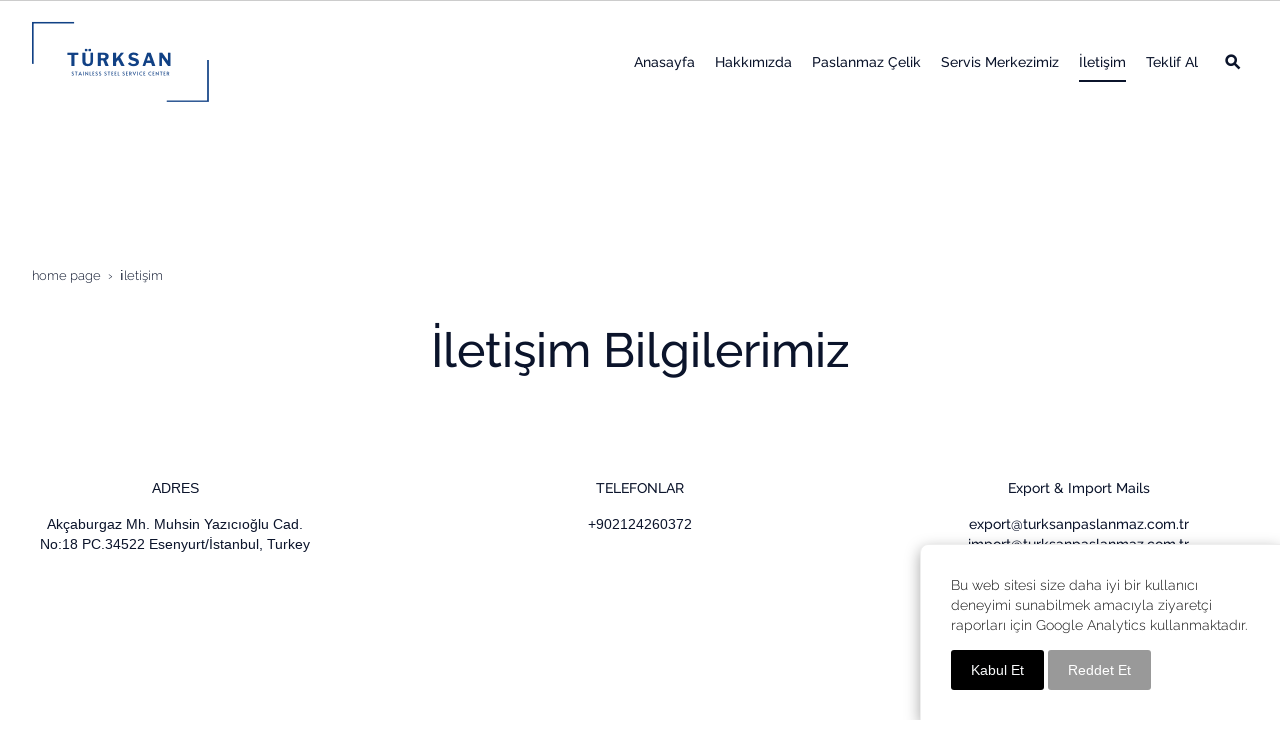

--- FILE ---
content_type: text/html; charset=UTF-8
request_url: https://www.turksanpaslanmaz.com.tr/iletisim
body_size: 18855
content:
<!DOCTYPE html> <html class="sayfa-turu-tek-sayfa sayfa-dili-en ust-bar-bos ust-serit-sol-dolu ust-serit-sag-dolu banner-ust-bos banner-ust-2-bos banner-ust-3-bos orta-ust-bos orta-ust-2-bos orta-ust-3-bos orta-alt-dolu orta-alt-2-bos orta-alt-3-bos govde-ust-bos sol-bos sag-bos govde-alt-bos banner-alt-dolu banner-alt-2-bos banner-alt-3-dolu footer-dolu" lang="en" data-page-id="407510" data-site-id="21132" data-is-eticaret="0" data-is-ssl="1"> <head> <meta name="viewport" content="width=device-width, initial-scale=1"> <title>İletişim</title> <meta name="description" content="Contact"> <link rel="icon" href="https://d25tea7qfcsjlw.cloudfront.net/0/asset/panel/f740a8.png"> <link rel="apple-touch-icon" href="https://d25tea7qfcsjlw.cloudfront.net/0/asset/panel/f740a8.png"> <link rel="canonical" href="https://www.turksanpaslanmaz.com.tr/iletisim"> <meta name="robots" content="all"> <meta name="google-site-verification" content="MayIztEO2ZG_FUd5wnygOF1JVwe09X83S_tSc69-33M"> <style> .oa{opacity:0;transition:opacity .7s ease-in-out,transform .7s ease-in-out;transform:translate(0,40px)}.oated{opacity:1;transform:translate(0)}@media(min-width:768px){.item:nth-child(2){transition-delay:100ms}.item:nth-child(3){transition-delay:250ms}.item:nth-child(4){transition-delay:400ms}.item:nth-child(5){transition-delay:550ms}.item:nth-child(6){transition-delay:700ms}.item:nth-child(7){transition-delay:850ms}.item:nth-child(8){transition-delay:1000ms}.item:nth-child(9){transition-delay:1150ms}.item:nth-child(10){transition-delay:1300ms}}.scroll-sentinel{position:absolute;top:0;left:0;height:1px;width:1px}@view-transition{navigation:auto}::view-transition-old(root){animation:fade-out-root 0.3s ease-out}::view-transition-new(root){animation:fade-in-root 0.3s ease-out}@keyframes fade-out-root{to{opacity:0}}@keyframes fade-in-root{from{opacity:0}}html{font-size:14px;font-family:Arial;line-height:1.42857143;scroll-behavior:smooth;text-size-adjust:none}body{margin:0;font-size:1rem;min-height:100vh}#bolum-orta-govde{margin-bottom:2em}html.sayfa-dili-ar #canvas,html.sayfa-dili-fa #canvas{direction:rtl}html.sayfa-dili-ar .carousel,html.sayfa-dili-fa .carousel{direction:ltr}html.sayfa-dili-ar .carousel .item,html.sayfa-dili-fa .carousel .item{direction:rtl}body,h1,h2,h3,h4,p,figure,blockquote,dl,dd{margin-block-end:0}h1,h2,h3,h4{text-wrap:balance}h1{font-size:2rem}h2{font-size:1.8rem}h3{font-size:1.6rem}h4{font-size:1.4rem}h5{font-size:1.2rem}h6{font-size:1.1rem}h1,h2,h3{margin-top:30px;margin-bottom:20px}h4,h5,h6{margin-top:30px;margin-bottom:10px}div.modul-baslik{font-size:1.2rem;font-weight:700;margin:30px 0}#kunye{text-align:center}.slayt.isGizliBasliklar .itemBaslik,.blog.isGizliBasliklar .itemBaslik,.sekme.isGizliBasliklar .itemBaslik,.carousel.isGizliBasliklar .itemBaslik{display:none}.bpLogo a{color:inherit}.bpLogo a:hover{text-decoration:underline}p{margin:30px 0;text-wrap:pretty}#konum-govde p{margin-top:0}.devami{clear:both}a{background-color:#fff0;text-decoration:none}a:hover{text-decoration:underline}a:active,a:hover{outline:0}.itemBaslik a{color:inherit;text-decoration:inherit}.clicktogo{cursor:pointer}img{vertical-align:middle;display:inline-block;max-width:100%;height:auto}img[style*="right"]{margin:0 0 5px 10px}img[style*="left"]{margin:0 10px 5px 0}#bolum-orta-govde img[style*="right"]{margin:0 0 10px 30px}#bolum-orta-govde img[style*="left"]{margin:0 30px 10px 0}@media(min-width:768px){.figureLeft,.figureRight{max-width:50%}.figureLeft p,.figureRight p{margin-bottom:10px;margin-top:0}.figureLeft{float:left}.figureLeft p{margin-right:30px}.figureRight{float:right}.figureRight p{margin-left:30px}}.figureCenter p{text-align:center}.itemFigure p{margin-bottom:15px}hr{margin-top:20px;margin-bottom:20px;border:0;border-top:1px solid rgb(255 255 255 / .5);-moz-box-sizing:content-box;box-sizing:content-box;height:0;clear:both}ul,ol{margin-top:0;margin-bottom:30px;list-style-position:inside;padding:0}ul ul,ol ul,ul ol,ol ol{padding-left:30px}#konum-govde li{margin:10px 0}li p{margin:0;display:inline}table ul,table ol{margin-bottom:0}blockquote{padding:10px 20px;margin:0 0 30px;font-size:17.5px;border-left:5px solid;border-left-color:rgb(255 255 255 / .5)}blockquote p{text-align:left}blockquote p:last-child,blockquote ul:last-child,blockquote ol:last-child{margin-bottom:0}b,strong{font-weight:700}small{font-size:.8rem}sub,sup{font-size:.75rem;line-height:0;position:relative;vertical-align:baseline}sup{top:-.5em}sub{bottom:-.25em}pre{overflow:auto}code,pre{font-family:monospace,monospace;font-size:1em}.statusbar-tooltip{position:fixed;bottom:0;left:0;background:#222;color:#ccc;padding:2px 10px;font-size:12px;line-height:16px;z-index:9999;display:none;pointer-events:none;border-top-right-radius:4px;font-family:system-ui,-apple-system,sans-serif}@media screen and (min-width:992px){.konum{display:flex;flex-wrap:wrap;gap:0 30px;justify-content:space-between}#bolum-ust .konum,.bolum-kolon-dikey .konum{display:block}#bolum-ust .modul,.bolum-kolon-dikey .modul{width:auto}.modul{width:100%}.modul-flex{align-self:flex-start}.modul-flex-25{width:calc(25% - 30px)}.modul-flex-33{width:calc(33.333333% - 30px)}.modul-flex-50{width:calc(50% - 30px)}.modul-flex-66{width:calc(66.6666% - 30px)}.modul-flex-75{width:calc(75% - 30px)}}*,*::before,*::after{box-sizing:border-box}.bolum-konteyner{margin-right:auto;margin-left:auto;padding-left:30px;padding-right:30px;max-width:100%}.bolum-satir{margin-left:-30px;margin-right:-30px;display:flex;flex-wrap:wrap}.bolum-kolon{width:100%;padding-left:30px;padding-right:30px;position:relative}.clearfix:before,.clearfix:after,.bolum-konteyner:before,.bolum-konteyner:after,.bolum-satir:before,.bolum-satir:after,#kategori-giris-yazisi:after,#kategoriIcerikListe:after{content:" ";display:block;height:0}html.sol-bos.sag-bos #bolum-orta-sol,html.sol-bos.sag-bos #bolum-orta-sag,html.sol-bos.sag-dolu #bolum-orta-sol,html.sag-bos.sol-dolu #bolum-orta-sag{display:none}html.sol-bos.sag-bos #bolum-orta-govde,#bolum-orta-ust .bolum-kolon,#bolum-orta-alt .bolum-kolon,#bolum-footer{width:100%}#konum-govde-alt{clear:both}@media (max-width:991px){#canvas .desktop-only{display:none}}@media (min-width:992px){#canvas .mobile-only{display:none}}@media (min-width:768px){html.sag-bos.sol-dolu #bolum-orta-sol{width:35%;order:-1}html.sag-bos.sol-dolu #bolum-orta-govde{width:65%}html.sol-bos.sag-dolu #bolum-orta-sag{width:35%}html.sol-bos.sag-dolu #bolum-orta-govde{width:65%}html.sag-dolu.sol-dolu #bolum-orta-sol,html.sag-dolu.sol-dolu #bolum-orta-sag{width:50%}html.sag-dolu.sol-dolu #bolum-orta-sol{order:-1}html.sag-dolu.sol-dolu #bolum-orta-govde{width:100%;order:1}}@media (min-width:992px){html.sag-bos.sol-dolu #bolum-orta-sol{width:35%;order:-1}html.sag-bos.sol-dolu #bolum-orta-govde{width:65%}html.sol-bos.sag-dolu #bolum-orta-sag{width:35%}html.sol-bos.sag-dolu #bolum-orta-govde{width:65%}html.sag-dolu.sol-dolu #bolum-orta-sol,html.sag-dolu.sol-dolu #bolum-orta-sag{width:35%}html.sag-dolu.sol-dolu #bolum-orta-sol{order:-1}html.sag-dolu.sol-dolu #bolum-orta-govde{width:65%;order:0}}@media (min-width:1200px){html.sag-bos.sol-dolu #bolum-orta-sol{width:25%;order:-1}html.sag-bos.sol-dolu #bolum-orta-govde{width:75%}html.sol-bos.sag-dolu #bolum-orta-sag{width:25%}html.sol-bos.sag-dolu #bolum-orta-govde{width:75%}html.sag-dolu.sol-dolu #bolum-orta-sol{width:20%;order:-1}html.sag-dolu.sol-dolu #bolum-orta-sag{width:20%}html.sag-dolu.sol-dolu #bolum-orta-govde{width:60%;order:0}}@media (min-width:1440px){.bolum-konteyner{width:1380px}}#bolum-ust-bar{width:100%}#bolum-ust .modul-baslik{display:none}#bolum-ust ul{margin:0;padding:0}#bolum-ust-bar li{list-style:none;margin:0;padding:0;display:inline-block;margin-right:5px}#bolum-ust li:last-child{margin-right:0}#bolum-ust-bar p{margin:0;font:.9rem}#bolum-ust-serit{width:100%}#bolum-ust-serit .bolum-kolon{width:100%}#bolum-ust-serit-yerlesim{display:flex;justify-content:space-between;align-items:center}#bolum-ust-serit-sol{flex-grow:2}#bolum-ust-serit-dugmeler{position:relative;font-family:Arial,Helvetica,"Segoe UI Symbol",sans-serif}#bolum-ust-serit .modul{float:left;margin:0}#bolum-ust-serit p{margin:0}#bolum-ust-serit-dugmeler button{border:none}#canvasToggle{background:none}#dugme-google-arama{cursor:pointer;background:none;color:inherit}#dugme-google-arama:after{content:"\26B2";font-weight:700;transform:rotate(-45deg);font-size:1.4rem;line-height:1.6rem;display:inline-block}@media (max-width:768px){#bolum-ust-serit-sol{max-width:75%}}#bolum-footer .bolum-kolon{width:100%}.bpLogo{text-align:center}.bpLogo a:hover{text-decoration:none}#offCanvas{position:fixed;top:0;right:-260px;width:260px;height:100%;background-color:#fff;box-shadow:-2px 0 5px rgb(0 0 0 / .1);transition:right 0.5s ease;overflow-y:auto;z-index:1000}#offCanvas.isOpen{right:0}.canvas-overlay{position:fixed;top:0;left:0;right:0;bottom:0;background-color:rgb(0 0 0 / .7);z-index:999;visibility:hidden;opacity:0;transition:opacity .5s}.canvas-overlay.isOpen{visibility:visible;opacity:1}#offCanvas ul{margin:0;padding:0;display:block}#offCanvas li{display:block}#offCanvas a{display:block;padding:2px 10px}#offCanvas ul ul{margin-left:1em}#offCanvas .modul-ic{margin-bottom:1em}#offCanvas .modul-baslik{margin:5px 10px;font-size:1.2em}@media (min-width:992px){#bolum-ust-serit #canvasToggle{display:none}#offCanvas{display:none}}@media (max-width:991px){#bolum-ust-serit-dugmeler #dugme-google-arama,#bolum-ust-serit-dugmeler #navGlobe,#bolum-ust .modul-menu{display:none}}#offCanvas .menuVar>a:after{content:'-';float:right}#offCanvas .menuVar.menuClosed>a span{opacity:1}#offCanvas .menuVar.menuClosed a:after{content:'\25BE'}#offCanvas .menuVar.menuClosed ul{display:none}.modul-menu ul,.modul-kategori ul{margin:0;padding:0;list-style:none}.modul-menu a:hover,.modul-menu a:focus,.modul-kategori li a:hover,.modul-kategori li a:focus{outline:0;text-decoration:none}.bolum-kolon-dikey .modul-menu ul ul{max-height:0;overflow:hidden;opacity:0;transform:translateY(-10px);transition:max-height 0.5s ease,opacity 0.4s ease,transform 0.4s ease}.bolum-kolon-dikey .modul-menu li.aktif>ul,.bolum-kolon-dikey .modul-menu li.submenu-open>ul,.bolum-kolon-dikey .modul-menu li:hover>ul{max-height:1000px;opacity:1;transform:translateY(0);margin:1rem}.bolum-kolon-dikey .menuVar>a span::after{content:"►";margin-left:6px;font-size:.6em;display:inline-block;transition:transform 0.4s ease}.bolum-kolon-dikey .menuVar.aktif>a span::after,.bolum-kolon-dikey .menuVar.submenu-open>a span::after,.bolum-kolon-dikey .menuVar:hover>a span::after{content:"►";transform:rotate(90deg)}.modul-menu li a,.modul-kategori li a{display:block}#canvasToggle:after{content:'\2261';font-size:2.5rem}.isOpen #canvasToggle:after{content:'\00D7'}#canvasToggle:focus{outline:none}.bolum-kolon-yatay .modul-menu .modul-ic{position:relative;z-index:1;width:100%}.bolum-kolon-yatay .modul-menu .modul-ic>ul{display:flex;flex-wrap:wrap}.bolum-kolon-yatay .modul-menu .modul-ic>ul>li{flex:1 1 auto}.bolum-kolon-yatay .modul-menu ul{min-width:100%}.bolum-kolon-yatay .modul-menu ul ul{position:absolute;visibility:hidden;opacity:0}.bolum-kolon-yatay .modul-menu ul ul ul{left:100%;top:0;min-width:inherit}.bolum-kolon-yatay .modul-menu .modul-ic>ul>li:nth-last-child(-n+3)>ul ul{left:auto;right:100%}.bolum-kolon-yatay .modul-menu li,#bolum-ust .modul-menu li{display:block;position:relative}.bolum-kolon-yatay .modul-menu li:hover>ul{visibility:visible;opacity:1;animation:fadeInDown 1s ease-out}.bolum-kolon-yatay .modul-menu a{white-space:nowrap;display:block}.bolum-kolon-yatay .modul-menu a:hover{text-decoration:none}@keyframes fadeInDown{from{opacity:0;visibility:hidden;transform:translateY(-10px)}to{opacity:1;visibility:visible;transform:translateY(0)}}@media (pointer:coarse){.bolum-kolon-yatay .modul-menu li.submenu-open>ul{visibility:visible;opacity:1;animation:fadeInDown 1s ease-out}}#gOverlay{display:block;visibility:hidden;opacity:0;position:fixed;z-index:2;background-color:rgb(0 0 0 / .9);background-position:center;background-repeat:no-repeat;background-size:contain;top:0;left:0;right:0;bottom:0;transition:all 1s}.sayfa-turu-urun #gOverlay{background-color:#fff;cursor:pointer}@media(max-width:992px){#gOverlay{background-size:contain}}#gOverlay.open{visibility:visible;opacity:1}#gOverlay .prev,#gOverlay .next{cursor:pointer;position:absolute;top:50%;transform:translateY(-50%);text-decoration:none;font-size:60px;line-height:80px;color:#fff;text-shadow:1px 1px 4px rgb(0 0 0 / .8)}#gOverlay .prev{left:3%}#gOverlay .prev:before{content:"\276e"}#gOverlay .next{right:3%}#gOverlay .next:before{content:"\276f"}#gOverlay:before{position:absolute;right:20px;top:20px;color:#fff;content:'×';padding:15px;border-radius:50%;font-weight:700;font-size:30px;line-height:20px;text-shadow:1px 1px 2px rgb(0 0 0 / .8);cursor:pointer}#gOverlayContent{opacity:0;visibility:hidden;transition:opacity 1.5s .5s;position:absolute;left:50%;transform:translateX(-50%);bottom:10px;font-size:1rem;display:block;padding:5px 15px;border-radius:4px;background:rgb(0 0 0 / .8);color:#fff}#gOverlay.open #gOverlayContent{opacity:1;visibility:visible}#gOverlayContent p:last-child{margin-bottom:0}@media(max-width:991px){#gOverlayContent{width:100%;left:0;transform:none;text-align:center}}.buyuyen{cursor:zoom-in;display:inline-block}.buyuyen img{transition:transform .5s}.buyuyen:hover img{transform:scale(1.02)}iframe{width:100%;height:auto;border:none}.embedResponsive{position:relative;display:block;height:0;padding:0;overflow:hidden}.embedResponsive .embedResponsiveItem,.embedResponsive iframe,.embedResponsive embed,.embedResponsive object,.embedResponsive video,.embedResponsive .youtube-placeholder{position:absolute;top:0;left:0;bottom:0;height:100%;width:100%;border:0}.embedResponsive16by9{padding-bottom:56.25%}.embedResponsive4by3{padding-bottom:75%}.embedResponsive1by1{padding-bottom:100%}#konum-govde .embedResponsive{margin-bottom:1rem}table{background-color:#fff0;margin-bottom:30px;border-spacing:0;border-collapse:collapse;width:100%}td,th{padding:0}table p{margin:0}caption{padding-top:8px;padding-bottom:8px;text-align:left}th{text-align:left}table>thead>tr>th,table>tbody>tr>th,table>tfoot>tr>th,table>thead>tr>td,table>tbody>tr>td,table>tfoot>tr>td{padding:8px;line-height:1.42857143;vertical-align:top}table>thead>tr>th{vertical-align:bottom}.breadcrumb{list-style:none;margin:30px 0;padding:0;font-size:.9rem;color:inherit}.breadcrumb li{display:inline-block;margin:2px}.breadcrumb li:after{content:'›';display:inline-block;margin-left:4px}.breadcrumb li:last-child:after{content:'';display:none}.breadcrumb li a{color:inherit;text-transform:lowercase}.sutun .frameInner{display:flex;justify-content:space-between;flex-wrap:wrap}.sutun .item{margin-bottom:30px;width:100%}.sutun .itemBaslik{margin-top:0}#konum-banner-ust .modul-grup-icerik .modul-ic,#konum-banner-alt .modul-grup-icerik .modul-ic{padding:0 30px}@media screen and (min-width:360px){.sutun .itemBaslik{overflow:hidden;text-overflow:ellipsis}}@media screen and (min-width:768px){.sutun.max2 .item,.sutun.max4 .item{width:calc(50% - 15px)}.sutun.max3 .item,.sutun.max5 .item,.sutun.max6 .item{width:calc((100% - 2 * 30px) / 3)}}@media screen and (min-width:992px){.sutun.max3 .item{width:calc((100% - 2 * 30px) / 3)}.sutun.max4 .item{width:calc((100% - 3 * 20px) / 4)}.sutun.max5 .item{width:calc((100% - 4 * 20px) / 5)}.sutun.max6 .item{width:calc((100% - 5 * 15px) / 6)}}#konum-sol .sutun .item,#konum-sag .sutun .item{width:100%}.bolum-banner-ust-alt .modul-logo{margin:0 auto;max-width:1920px;padding:15px}.modul-logo img{display:inline-block;transition:filter .5s,transform .5s,background-color 1s}.modul-cerez{display:none;position:fixed;bottom:0;left:0;right:0;top:auto;z-index:100;padding:30px;margin:0 auto;max-width:1170px;border:1px solid #eee;border-bottom:none;border-top-left-radius:8px;border-top-right-radius:8px;background-color:#fff;color:#111;font-size:1rem;box-shadow:rgb(0 0 0 / .35) 0 5px 15px}.modul-cerez *{font-size:inherit;line-height:inherit}.modul-cerez a{color:inherit;text-decoration:underline}@media (min-width:992px){.modul-cerez.ck-sag,.modul-cerez.ck-sol{width:360px}.modul-cerez.ck-sag{left:auto;border-top-right-radius:0;border-right:none}.modul-cerez.ck-sol{right:auto;border-top-left-radius:0;border-left:none}}@media (max-width:991px){.modul-cerez{border-radius:0}}.modul-cerez .cb{margin:0;padding-bottom:10px}.modul-cerez p{margin:0;padding-bottom:15px}.modul-cerez button{border:none;background:#000;color:#fff;padding:10px 20px;border-radius:3px;cursor:pointer;font-size:1rem}.modul-cerez .btn-deny{background-color:#999}@font-face{font-family:'Raleway';font-style:normal;font-weight:300;font-display:swap;src:url(https://fonts.gstatic.com/s/raleway/v28/1Ptug8zYS_SKggPNyCAIT4ttDfCmxA.woff2) format('woff2');unicode-range:U+0460-052F,U+1C80-1C88,U+20B4,U+2DE0-2DFF,U+A640-A69F,U+FE2E-FE2F}@font-face{font-family:'Raleway';font-style:normal;font-weight:300;font-display:swap;src:url(https://fonts.gstatic.com/s/raleway/v28/1Ptug8zYS_SKggPNyCkIT4ttDfCmxA.woff2) format('woff2');unicode-range:U+0301,U+0400-045F,U+0490-0491,U+04B0-04B1,U+2116}@font-face{font-family:'Raleway';font-style:normal;font-weight:300;font-display:swap;src:url(https://fonts.gstatic.com/s/raleway/v28/1Ptug8zYS_SKggPNyCIIT4ttDfCmxA.woff2) format('woff2');unicode-range:U+0102-0103,U+0110-0111,U+0128-0129,U+0168-0169,U+01A0-01A1,U+01AF-01B0,U+0300-0301,U+0303-0304,U+0308-0309,U+0323,U+0329,U+1EA0-1EF9,U+20AB}@font-face{font-family:'Raleway';font-style:normal;font-weight:300;font-display:swap;src:url(https://fonts.gstatic.com/s/raleway/v28/1Ptug8zYS_SKggPNyCMIT4ttDfCmxA.woff2) format('woff2');unicode-range:U+0100-02AF,U+0304,U+0308,U+0329,U+1E00-1E9F,U+1EF2-1EFF,U+2020,U+20A0-20AB,U+20AD-20CF,U+2113,U+2C60-2C7F,U+A720-A7FF}@font-face{font-family:'Raleway';font-style:normal;font-weight:300;font-display:swap;src:url(https://fonts.gstatic.com/s/raleway/v28/1Ptug8zYS_SKggPNyC0IT4ttDfA.woff2) format('woff2');unicode-range:U+0000-00FF,U+0131,U+0152-0153,U+02BB-02BC,U+02C6,U+02DA,U+02DC,U+0304,U+0308,U+0329,U+2000-206F,U+2074,U+20AC,U+2122,U+2191,U+2193,U+2212,U+2215,U+FEFF,U+FFFD}@font-face{font-family:'Raleway';font-style:normal;font-weight:500;font-display:swap;src:url(https://fonts.gstatic.com/s/raleway/v28/1Ptug8zYS_SKggPNyCAIT4ttDfCmxA.woff2) format('woff2');unicode-range:U+0460-052F,U+1C80-1C88,U+20B4,U+2DE0-2DFF,U+A640-A69F,U+FE2E-FE2F}@font-face{font-family:'Raleway';font-style:normal;font-weight:500;font-display:swap;src:url(https://fonts.gstatic.com/s/raleway/v28/1Ptug8zYS_SKggPNyCkIT4ttDfCmxA.woff2) format('woff2');unicode-range:U+0301,U+0400-045F,U+0490-0491,U+04B0-04B1,U+2116}@font-face{font-family:'Raleway';font-style:normal;font-weight:500;font-display:swap;src:url(https://fonts.gstatic.com/s/raleway/v28/1Ptug8zYS_SKggPNyCIIT4ttDfCmxA.woff2) format('woff2');unicode-range:U+0102-0103,U+0110-0111,U+0128-0129,U+0168-0169,U+01A0-01A1,U+01AF-01B0,U+0300-0301,U+0303-0304,U+0308-0309,U+0323,U+0329,U+1EA0-1EF9,U+20AB}@font-face{font-family:'Raleway';font-style:normal;font-weight:500;font-display:swap;src:url(https://fonts.gstatic.com/s/raleway/v28/1Ptug8zYS_SKggPNyCMIT4ttDfCmxA.woff2) format('woff2');unicode-range:U+0100-02AF,U+0304,U+0308,U+0329,U+1E00-1E9F,U+1EF2-1EFF,U+2020,U+20A0-20AB,U+20AD-20CF,U+2113,U+2C60-2C7F,U+A720-A7FF}@font-face{font-family:'Raleway';font-style:normal;font-weight:500;font-display:swap;src:url(https://fonts.gstatic.com/s/raleway/v28/1Ptug8zYS_SKggPNyC0IT4ttDfA.woff2) format('woff2');unicode-range:U+0000-00FF,U+0131,U+0152-0153,U+02BB-02BC,U+02C6,U+02DA,U+02DC,U+0304,U+0308,U+0329,U+2000-206F,U+2074,U+20AC,U+2122,U+2191,U+2193,U+2212,U+2215,U+FEFF,U+FFFD}h1,h2,h3,h4,h5,h6,strong{font-weight:500}a{color:#0b142b}.sayfa-turu-ana-sayfa body{background:url('') center top no-repeat,url('') center bottom no-repeat}body{color:#0b142b;background:url('') center top no-repeat;font-weight:300;font-family:'Raleway',sans-serif}#bolum-ust .bolum-konteyner{width:1500px}#bolum-ust .modul-menu .menu-seviye-1>li{padding:0 10px}#bolum-ust .modul-menu .menu-seviye-1>li>a{color:#0b142b;font-weight:500}#bolum-ust .modul-menu .menu-seviye-1>li>a span{transition:border 0.5s}#bolum-ust .modul-menu .menu-seviye-1>li.aktif>a span,#bolum-ust .modul-menu .menu-seviye-1>li:hover>a span{padding:10px 0;border-bottom:2px solid #0b142b}#bolum-ust .modul-menu .menu-seviye-2,#bolum-ust .modul-menu .menu-seviye-3{padding:10px 20px;background-color:rgba(26,36,63,.9);line-height:2rem}#bolum-ust .modul-menu .menu-seviye-2>li,#bolum-ust .modul-menu .menu-seviye-3>li{padding:5px 10px;transition:background-color 0.5s}#bolum-ust .modul-menu .menu-seviye-2>li a,#bolum-ust .modul-menu .menu-seviye-3>li a{color:#fff;font-weight:500}#bolum-ust .modul-menu .menu-seviye-2>li:hover,#bolum-ust .modul-menu .menu-seviye-3>li:hover,#bolum-ust .modul-menu .menu-seviye-2>li.aktif,#bolum-ust .modul-menu .menu-seviye-3>li.aktif{background-color:rgba(255,255,255,.4)}#bolum-ust-bar{line-height:30px;background:none;border-bottom:1px solid #ccc}#bolum-ust-bar *{color:#ff1616}#bolum-ust-bar a{color:#ff1616}#bolum-ust-bar .modul{float:right}#bolum-ust-bar .modul:nth-child(even){float:left}#bolum-ust-serit{padding:20px 0;background:none;color:#0b142b}@media (min-width:1200px){#bolum-ust-serit{line-height:70px}}@media (max-width:767px){#bolum-ust-serit{background-color:#fff}}#bolum-ust-serit #dugme-google-arama{color:#0b142b;background:none;margin-left:10px}#bolum-ust-serit #dugme-google-arama:after{padding:0 5px 0 0}.bolum-banner-ust-alt .banner-ic{margin:0 auto}.bolum-banner-ust-alt .modul{margin-bottom:1px}#bolum-iki-banner-arasi{margin:8rem 0}@media (max-width:767px){#bolum-iki-banner-arasi{margin:1rem 0}}#konum-orta-ust,#konum-orta-alt{margin:2rem 0}#konum-orta-ust .modul-baslik,#konum-orta-alt .modul-baslik{margin-bottom:3rem}#bolum-orta-ust{background:none;color:#0b142b}#bolum-orta{background:none;color:#0b142b}#bolum-orta-alt{background:none;color:#0b142b}#bolum-orta-sol{background-color:none;margin-top:1.4rem}#bolum-orta-sol *{color:#040916}#bolum-orta-sol .modul{margin-bottom:3rem}#bolum-orta-sol .modul-baslik{font-size:1.2rem;text-align:center}#bolum-orta-sol .modul-menu li,#bolum-orta-sol .modul-kategori li{border-bottom:1px solid #a4b5ce;padding:10px 0;transition:all 0.5s}#bolum-orta-sol .modul-menu li:hover,#bolum-orta-sol .modul-kategori li:hover,#bolum-orta-sol .modul-menu li.aktif,#bolum-orta-sol .modul-kategori li.aktif{padding-left:10px;background:rgba(4,9,22,.05)}.modul-form .fb{font-weight:500}.modul-form .fc,.modul-form button{border:1px solid navy}.modul-form button{background-color:#979797;border:none;padding:10px 0}#bolum-footer{text-align:center;margin-top:3rem}#offCanvas{background:rgba(26,36,63,.9)}#offCanvas .modul-ic{margin-top:40px}#offCanvas .modul-baslik{font-size:1.1rem;text-transform:uppercase;padding:10px 20px}#offCanvas .menu-seviye-1 li a{text-decoration:none;font-size:1.1rem;font-weight:500;color:#fff}#offCanvas .menu-seviye-1 li:hover>a,#offCanvas .menu-seviye-1 li.aktif>a{text-decoration:none;color:#572a32;background:#fff}#offCanvas .menu-seviye-2{padding:10px 0}#offCanvas .menu-seviye-2 li a{margin-left:10px;text-decoration:none;border-left:1px solid #fff;line-height:33px}#offCanvas .menu-seviye-2 li:hover a,#offCanvas .menu-seviye-2 li.aktif a{background:#1A243F;color:#fff} /* ulak */ /* honey trap */ .modul-form .fsrs { display: none; } .modul-form{ clear: both; max-width: 1920px; margin: 30px auto; } .modul-form .fs { margin-bottom: .635em; } .modul-form .fb { margin-bottom: 8px; clear: both; font-weight: bold; } .modul-form .error{ color: red; margin-top: 8px; } .modul-form input, .modul-form textarea, .modul-form select, .modul-form button { width: 100%; background-color: transparent; font: inherit; padding: 5px; border-width: 1px; } .modul-form textarea{ resize: none; height: 80px; } .modul-form button{ border-color: transparent; cursor: pointer; } .modul-form button, .modul-form .fc{ transition: all .3s; } .modul-form button:hover{ transform: translateY(-3px); } /* outline iptal */ .modul-form input:focus, .modul-form textarea:focus, .modul-form select:focus, .modul-form button:focus { outline: none; } .modul-form .formCheckLabel input { width: auto; } .modul-form .formCheckLabel { display: block; padding: 5px; } @media screen and (min-width: 992px){ .bolum-kolon-yatay .modul-form form{ display: flex; flex-wrap: wrap; justify-content: space-between; } .bolum-kolon-yatay .modul-form .fs { width: 100%; margin: 10px 0; } .bolum-kolon-yatay .modul-form .fs-w25{ width: calc(25% - 15px); } .bolum-kolon-yatay .modul-form .fs-w33{ width: calc(33.333% - 15px); } .bolum-kolon-yatay .modul-form .fs-w50{ width: calc(50% - 15px); } .bolum-kolon-yatay .modul-form .fs-w66{ width: calc(66.6666% - 15px); } .bolum-kolon-yatay .modul-form .fs-w75{ width: calc(75% - 15px); } /* masaustu checkboxlar iki sutun olsun */ .modul-form .formCheckLabel { float: left; width: 50%; } } /* gönderim sonucu */ .formSendData .satirSoru{ font-weight: bold; } .formSendData .satirCevap{ margin-bottom: 1em; } .loader, .loader:before, .loader:after { background: rgba(200,200,200,.5); -webkit-animation: load1 1s infinite ease-in-out; animation: load1 1s infinite ease-in-out; width: 1em; height: 4em; } .loader:before, .loader:after { position: absolute; top: 0; content: ''; } .loader:before { left: -1.5em; -webkit-animation-delay: -0.32s; animation-delay: -0.32s; } .loader { text-indent: -9999em; margin: 88px auto; position: relative; font-size: 11px; transform: translateZ(0); -webkit-animation-delay: -0.16s; animation-delay: -0.16s; } .loader:after { left: 1.5em; } @-webkit-keyframes load1 { 0%, 80%, 100% { box-shadow: 0 0 #fff; height: 4em; } 40% { box-shadow: 0 -2em rgba(255,255,255,.5); height: 5em; } } @keyframes load1 { 0%, 80%, 100% { box-shadow: 0 0 rgba(255,255,255,.5); height: 4em; } 40% { box-shadow: 0 -2em rgba(255,255,255,.5); height: 5em; } } /* richBackground */ .zengin{ position: relative; user-select: none; overflow: hidden; /* oklar kaybolurken scrol çıkmasın */ color-scheme: light only; /* chrome dark modda animasyonu bozabiliyor */ } .zengin .frame{ display: grid; position: relative; overflow: hidden; width: 100%; } /* colon sayısı ----------------------------------------------------------------------------- */ .colPc1{grid-template-columns: repeat(1, 1fr)} .colPc2{grid-template-columns: repeat(2, 1fr)} .colPc3{grid-template-columns: repeat(3, 1fr)} .colPc4{grid-template-columns: repeat(4, 1fr)} @media(max-width: 480px){ .colMob1{grid-template-columns: repeat(1, 1fr)} .colMob2{grid-template-columns: repeat(2, 1fr)} } /* kolon boşluğu */ .cGap0{column-gap: 0} .cGap1{column-gap: 1px} .cGap2{column-gap: 2px} .cGap3{column-gap: 3px} .cGap4{column-gap: 4px} .cGap5{column-gap: 5px} .cGap10{column-gap: 10px} .cGap15{column-gap: 15px} .cGap20{column-gap: 20px} .cGap30{column-gap: 30px} /* satır boşluğu */ .rGap0{row-gap: 0} .rGap1{row-gap: 1px} .rGap2{row-gap: 2px} .rGap3{row-gap: 3px} .rGap4{row-gap: 4px} .rGap5{row-gap: 5px} .rGap10{row-gap: 10px} .rGap15{row-gap: 15px} .rGap20{row-gap: 20px} .rGap30{row-gap: 30px} .zengin .item{ position: relative; width: 100%; height: 100%; overflow: hidden; } .zengin .zemin{ position: absolute; width: 100%; height: 100%; left: 0; top: 0; background-repeat: no-repeat; background-size: cover; transition: all 2s; } .zengin .icerik-wrap{ transition: all 2s; } /* arkaplan animasyonları */ /* ------------------------------------------ */ .zemin-shrink .zemin{ transform: scale(1.1); } .zemin-shrink .item:hover .zemin{ transform: scale(1); } .zemin-enlarge .zemin{ transform: scale(1); } .zemin-enlarge .item:hover .zemin{ transform: scale(1.1); } .zemin-hide .zemin{ opacity: 1; } .zemin-hide .item:hover .zemin{ opacity: .25; } .zemin-show .zemin{ opacity: .25; } .zemin-show .item:hover .zemin{ opacity: 1; } .zemin-hide-full .zemin{ opacity: 1; transition-duration: 1s; } .zemin-hide-full .item:hover .zemin{ opacity: 0; } .zemin-from-grey .zemin{ filter: grayscale(100%); } .zemin-from-grey .item:hover .zemin{ filter: grayscale(0%); } .zemin-to-grey .item:hover .zemin{ filter: grayscale(100%); } .zemin-from-sepia .zemin{ filter: sepia(100%); } .zemin-from-sepia .item:hover .zemin{ filter: sepia(0%); } .zemin-to-sepia .item:hover .zemin{ filter: sepia(100%); } .zemin-from-blur .zemin{ filter: blur(5px); } .zemin-from-blur .item:hover .zemin{ filter: blur(0); } .zemin-to-blur .item:hover .zemin{ filter: blur(5px); } .metin-shrink .item:hover .icerik-wrap{ transform: scale(.9); } .metin-enlarge .icerik-wrap{ transform: scale(1); } .metin-enlarge .item:hover .icerik-wrap{ transform: scale(1.2); } .metin-hide .icerik-wrap{ opacity: 1; } .metin-hide .item:hover .icerik-wrap{ opacity: .40; } .metin-show .icerik-wrap{ opacity: .40; } .metin-show .item:hover .icerik-wrap{ opacity: 1; } .metin-show-full .icerik-wrap{ opacity: 0; transition-duration: 1s; } .metin-show-full .item:hover .icerik-wrap{ opacity: 1; } /* item içerikleri containeri ----------------------------------------------------------------------------- */ .zengin .icerik{ position: absolute; visibility: hidden; opacity: 0; user-select: none; transition: opacity 1s; max-width: 90%; width: fit-content; /* ortalanmış içeriklerde left değeri 50% olduğu için, içeriği daraltıyor, bu yüzden ekledik */ /* içerik backgroundu tam genişlikte oluyor ! width: 100%; daha önce iptal ettik ama neden? */ } .zengin .current .icerik{ visibility: visible; opacity: 1; } /* içerik konumları ------------------------------------------------------ */ @media(min-width: 768px){ .zengin .ik-sol{left: 9%} .zengin .ik-sag{right: 9%} .zengin .ik-ust{top: 10%} .zengin .ik-alt{bottom: 10%} /* dikeyden ortala */ .zengin .ik-dorta{top: 50%; transform: translateY(-50%) } /* yataydan ortala */ .zengin .ik-yorta{left: 50%; transform: translateX(-50%) } /* dikey ve yatay ortala */ .zengin .ik-orta{top: 50%; left: 50%; transform: translate(-50%,-50%) } } @media(max-width:767px){ .zengin .ikm-sol{left: 5%} .zengin .ikm-sag{right: 5%} .zengin .ikm-ust{top: 16%} .zengin .ikm-alt{bottom: 10%} /* dikeyden ortala */ .zengin .ikm-dorta{top: 50%; transform: translateY(-50%); width: 100%; } /* yataydan ortala */ .zengin .ikm-yorta{left: 50%; transform: translateX(-50%); width: 100%; } /* dikey ve yatay ortala */ .zengin .ikm-orta{top: 50%; left: 50%; transform: translate(-50%,-50%); width: 100%; } } /* içerik komple arkaplan olunca padding ver */ .zengin .ip{ padding: 25px; } @media(max-width: 1200px){ .zengin .ip{ padding: 15px; } } /* item içerikleri containeri ----------------------------------------------------------------------------- */ .zengin .satir{ opacity: 0; display: block; text-decoration: none; color: #fff; margin: 4px; } .zengin .satir span, .zengin .satir a{ display: inline-block; } .zengin a{ color: inherit; } /* current item içindeki satır animsyonları */ .zengin .current .satir{ opacity: 1; transform: translate(0,0); transition: opacity 1s, transform 1s; } /* satır delay */ .zengin .current .sd-0{transition-delay: 0s} .zengin .current .sd-1{transition-delay: 1s} .zengin .current .sd-2{transition-delay: 2s} .zengin .current .sd-3{transition-delay: 3s} #m449957 .modul-logo-images { text-align: left } #m449957 img { margin:0; padding:0; filter:none; } #m449957 img:hover { filter:none; transform:none; } @media (max-width: 767px) { #m449957 img { } } #m449958 .modul-ic { } #m449958 .modul-baslik { } #m449958 label { font-weight:0; } #m449958 .fc { font-weight:0; } #m449958 button { font-weight:0; } #m449958 button:hover { background-color:rgb(173, 20, 20); } @media(max-width: 767px) { #m449958 .modul-ic { } } #m449963 .item { padding-top:20%; } #m449963 .current .satir { transform: translate(0, 0); } #m449963 .i0 { background-color:rgb(93, 93, 88); } #m449963 .i0 .zemin { background-position:center; } #m449963 .i0 .icerik { text-align:center; } #m449963 .i0 .row1 { } #m449963 .i0 .row1 span { } #m449963 .i0 .row1:hover span { } #m449963 .row1 { display:block; font-weight:500; text-shadow:1px 1px 1px rgba(255,255,255, .35); font-size:60px; } #m449963 .row1 span { color:rgb(0, 0, 0); border-radius:0; } #m449963 .row1:hover span { } @media(max-width: 767px){ #m449963 .item { padding-top:100%; } #m449963 .row1 { font-size:36px; } #m449963 .row1 span { } } #m517374 { } #m517374 a { } #m517374 .btn-accept { color:rgb(248, 249, 250); } #m517374 .btn-deny { } @media screen and (min-width: 768px) { #m449959 .modul-ic { } } @media screen and (max-width: 767px) { #m449959 .modul-ic { } } </style> <!-- Google tag (gtag.js) --> <script async src="https://www.googletagmanager.com/gtag/js?id=G-S82MGVRN2G"></script> <script> window.dataLayer = window.dataLayer || []; function gtag(){dataLayer.push(arguments);} gtag('js', new Date()); gtag('config', 'G-S82MGVRN2G'); </script> </head> <body> <div id="canvas"> <header id="bolum-ust"> <div id="bolum-ust-bar"> <div class="bolum-konteyner"> <div class="bolum-satir"> <div class="bolum-kolon bolum-kolon-yatay"> </div> </div> </div> </div> <div id="bolum-ust-serit"> <div class="bolum-konteyner"> <div class="bolum-satir"> <div class="bolum-kolon bolum-kolon-yatay"> <div id="bolum-ust-serit-yerlesim"> <div id="bolum-ust-serit-sol"> <div id="konum-ust-serit-sol" class="konum"><div class="modul modul-logo" data-modul-id="449957" id="m449957"> <div class="modul-ic"> <div class="modul-logo-images"> <img src="data:image/svg+xml,%3Csvg xmlns='http://www.w3.org/2000/svg' viewBox='0 0 181 82'%3E%3C/svg%3E" alt="Türksan" height="82" width="181" data-src="//d25tea7qfcsjlw.cloudfront.net/21132/modul/449957/4545.png" data-clicktogo="/" class="logo-img clicktogo" > </div> </div> </div> </div> </div> <div id="bolum-ust-serit-sag"><div id="konum-ust-serit-sag" class="konum"><nav class="modul modul-menu baslikYok" data-modul-id="449956"> <div class="modul-ic"> <ul class="menu-seviye-1" role="menu"> <li class="link-home" role="none"> <a href="/" title="Türksan Paslanmaz Çelik Servis Merkezi" role="menuitem"> <span>Anasayfa</span> </a> </li> <li role="none"> <a href="/turksanpaslanmazhakkimizda" title="Hakkımızda" role="menuitem"> <span>Hakkımızda</span> </a> </li> <li class="menuVar" role="none"> <a href="/paslanmazcelik" title="Ürünler" role="menuitem" aria-haspopup="true" aria-expanded="false"> <span>Paslanmaz Çelik</span> </a> <ul class="menu-seviye-2" role="menu"> <li role="none"> <a href="/sscoil" title="Coils" role="menuitem"> <span>Soğuk Haddelenmiş Rulolar</span> </a> </li> <li role="none"> <a href="/hot-rolled-coil" title="Sıcak Haddelenmiş Rulo" role="menuitem"> <span>Sıcak Haddelenmiş Rulo</span> </a> </li> <li role="none"> <a href="/dar-rulolar" title="Dar Rulolar" role="menuitem"> <span>Dar Rulolar</span> </a> </li> <li role="none"> <a href="/plaka-levha" title="Plakalar&amp;Levhalar" role="menuitem"> <span>Plakalar&amp;Levhalar</span> </a> </li> <li role="none"> <a href="/levhalar" title="Sıcak Levhalar" role="menuitem"> <span>Sıcak Levhalar</span> </a> </li> </ul> </li> <li role="none"> <a href="/servis-merkezi" title="Servis Merkezimiz" role="menuitem"> <span>Servis Merkezimiz</span> </a> </li> <li role="none"> <a href="/iletisim" title="İletişim" role="menuitem"> <span>İletişim</span> </a> </li> <li role="none"> <a href="/teklif-al" title="Teklif Al" role="menuitem"> <span>Teklif Al</span> </a> </li> </ul> </div> </nav> </div></div> <div id="bolum-ust-serit-dugmeler"> <button id="dugme-google-arama" aria-label="Go to search" class="clicktogo" data-clicktogo="/s"></button> <button id="canvasToggle" aria-label="Toggle Menu"></button> </div> </div> </div> </div> </div> </div> </header> <div id="bolum-iki-banner-arasi"> <main id="bolum-orta"> <div class="bolum-konteyner"> <div class="bolum-satir"> <article class="bolum-kolon bolum-kolon-yatay" id="bolum-orta-govde"> <nav aria-label="Breadcrumb"> <ol itemscope itemtype="https://schema.org/BreadcrumbList" class="breadcrumb"> <li itemprop="itemListElement" itemscope itemtype="https://schema.org/ListItem"> <a itemprop="item" href="https://www.turksanpaslanmaz.com.tr/"> <span itemprop="name">Home Page</span> <meta itemprop="position" content="1"/> </a> </li> <li itemprop="itemListElement" itemscope itemtype="https://schema.org/ListItem"> <a itemprop="item" href="https://www.turksanpaslanmaz.com.tr/iletisim"> <span itemprop="name">İletişim</span> <meta itemprop="position" content="2"/> </a> </li> </ol> </nav> <div id="konum-govde"> <main> <h2 style="text-align: center;"><span style="font-size: 36pt;">İletişim Bilgilerimiz</span></h2> <p style="text-align: center;"></p> </main> </div> <script type="application/ld+json"> { "@context": "https://schema.org", "@type": "Article", "headline": "İletişim", "author": { "@type": "Person", "name": "Hikmet Yılmaz" }, "publisher": { "@type": "Organization", "name": "Türksan Paslanmaz" }, "datePublished": "2023-05-03T14:25:30+03:00", "dateModified": "2023-05-30T13:12:20+03:00", "description": "Contact" } </script> </article> <aside class="bolum-kolon bolum-kolon-dikey" id="bolum-orta-sol"></aside> <aside class="bolum-kolon bolum-kolon-dikey" id="bolum-orta-sag"></aside> </div> </div> </main> <section id="bolum-orta-alt" class="bolum-orta-ust-alt"> <div class="bolum-konteyner"> <div class="bolum-satir"> <div class="bolum-kolon bolum-kolon-yatay"> <div id="konum-orta-alt" class="konum"><div class="modul modul-grup-icerik" data-modul-id="449982" id="m449982"> <div class="modul-ic"> <div class="frame blog sutun max4"> <div class="frameInner"> <div class="item"> <div class="itemInner"> <div class="itemIcerik"><table style="font-family: -apple-system, BlinkMacSystemFont, &#039;Segoe UI&#039;, Roboto, Oxygen, Ubuntu, Cantarell, &#039;Open Sans&#039;, &#039;Helvetica Neue&#039;, sans-serif; width: 100%; margin-left: auto; margin-right: auto; height: 22.3906px;"> <tbody> <tr> <td style="width: 98.3739%; text-align: center;"><strong>ADRES</strong></td> </tr> <tr style="height: 22.3906px;"> <td style="width: 98.3739%; height: 22.3906px; text-align: center;"><strong>Akçaburgaz Mh. Muhsin Yazıcıoğlu Cad. No:18 PC.34522 Esenyurt/İstanbul, Turkey</strong></td> </tr> </tbody> </table></div> </div> </div> <div class="item"> <div class="itemInner"> <div class="itemIcerik"><table style="border-collapse: collapse; width: 100%; height: 118.391px;"> <tbody> <tr style="height: 22.3906px;"> <td style="width: 99.5343%; height: 22.3906px; text-align: center;"><strong>TELEFONLAR </strong></td> </tr> <tr style="height: 96px;"> <td style="width: 99.534342%; height: 96px;"> <p style="text-align: center;"><span style="font-family: helvetica, arial, sans-serif;"><strong><a href="tel:&#43;902124260372">&#43;902124260372</a></strong></span></p> </td> </tr> </tbody> </table></div> </div> </div> <div class="item"> <div class="itemInner"> <div class="itemIcerik"><table style="border-collapse: collapse; width: 77.2277%; height: 39px;"> <tbody> <tr style="text-align: center; height: 22.3906px;"> <td style="width: 100%; text-align: center; height: 22.3906px;"><strong>Export &amp; Import Mails</strong></td> </tr> <tr> <td style="width: 100%; text-align: center;"> <p><strong><a href="/cdn-cgi/l/email-protection#37524f47584543111401030c4342455c4456594756445b56595a564d1954585a194345">export&#64;turksanpaslanmaz.com.tr</a></strong></p> <p><strong><a href="/cdn-cgi/l/email-protection#036a6e736c717725203537387776716870626d7362706f626d6e62792d606c6e2d7771">import&#64;turksanpaslanmaz.com.tr</a></strong></p> </td> </tr> </tbody> </table></div> </div> </div> </div> </div> </div> </div> <div class="modul modul-form" data-modul-id="449958" id="m449958"> <div class="modul-ic"> <div class="modul-baslik">Contact Form</div> <div class="icerik"> <p>You can contact us by filling out the form below. Please be sure to write the form information correctly and completely.</p> <form action="/post.aspx" method="post" enctype="multipart/form-data" data-confirm="/u.g/449958"> <div class="fsrs"> <input type="text" id="b051813" name="b051813" autocomplete="off"> </div> <div class="fs fs-w100"><div class="fb"><label for="a6eea">Name and Surname *</label></div><div class="fi"><input type="text" class="fc" value="" id="a6eea" name="a6eea" required autocomplete="on" ></div></div> <div class="fs fs-w100"><div class="fb"><label for="a082e">E-Mail *</label></div><div class="fi"><input type="email" class="fc" value="" id="a082e" name="a082e" required autocomplete="on" ></div></div> <div class="fs fs-w100"><div class="fb"><label for="a1e4d">Phone Number *</label></div><div class="fi"><input type="text" class="fc" value="" id="a1e4d" name="a1e4d" required autocomplete="on" ></div></div> <div class="fs fs-w100"><div class="fb"><label for="ac5be">Your Message *</label></div><div class="fi"><textarea class="fc" id="ac5be" name="ac5be" rows="8" cols="35" required autocomplete="on" ></textarea></div></div> <div class="fs fs-w"> <button type="submit">Send</button> </div> </form> </div> </div> </div> </div> </div> </div> </div> </section> </div> <section id="bolum-banner-alt" class="bolum-kolon-yatay bolum-banner-ust-alt"> <div class="banner-ic"><div id="konum-banner-alt" class="konum"><div class="modul modul-zengin" data-modul-id="449963" id="m449963"> <div class="modul-ic"> <div class="zengin"> <div class="frame colPc1 colMob1 cGap3 rGap3 " data-cdn-url="https://d25tea7qfcsjlw.cloudfront.net/"> <div class="zitem item i0" data-bg="21132/modul/449963/db0d7.png" data-bg-mobile="21132/modul/449963/9306.png"> <div class="zemin"></div> <div class="icerik ik-orta ikm-sol ikm-dorta"> <div class="icerik-wrap"> <div class="satir sd-0 row1"> <span >Paslanmaz Çelik</span> </div> </div> </div> </div> </div> </div> </div> </div> </div></div> </section> <section id="bolum-banner-alt-3" class="bolum-kolon-yatay bolum-banner-ust-alt"> <div class="banner-ic"><div id="konum-banner-alt-3" class="konum"><div id="m517374" class="modul-cerez ck-sag" data-consent-id="gdpr-517374-20250303-123438" data-google-tag-manager-id="G-S82MGVRN2G" data-meta-pixel-id="" > <div class="ci"> <p>Bu web sitesi size daha iyi bir kullanıcı deneyimi sunabilmek amacıyla ziyaretçi raporları için Google Analytics kullanmaktadır.</p> </div> <button class="btn-accept">Kabul Et</button> <button class="btn-deny">Reddet Et</button> </div> </div></div> </section> <footer id="bolum-footer" class="bolum-kolon-yatay"> <div class="bolum-konteyner"> <div class="bolum-satir"> <div class="bolum-kolon"> <div id="konum-footer" class="konum"><div id='m449959' data-modul-id='449959' class="modul modul-esnek"> <div class="modul-ic"> <p style="text-align: center;"><a href="https://www.inoxport.com" target="_blank"></a></p> <p style="text-align: center;"><span style="font-size: 10pt; color: #000000;"><strong>Türksan Paslanmaz Metal Ltd.Şti. </strong></span><span style="font-size: 10pt; color: #000000;"><strong>© 2024</strong></span></p> <p style="text-align: center;"><span style="font-size: 10pt; color: #000000;"><strong></strong></span></p> </div> </div> </div> </div> </div> </div> </footer> </div> <script data-cfasync="false" src="/cdn-cgi/scripts/5c5dd728/cloudflare-static/email-decode.min.js"></script><script>document.addEventListener('DOMContentLoaded',()=>{'use strict';const isSSL=document.documentElement.dataset.isSsl==="1";const currentProtocol=window.location.protocol;if(isSSL&&currentProtocol==="http:"){window.location.href=`https://${window.location.host}${window.location.pathname}${window.location.search}`} const setActiveClassToParent=(element)=>{if(element.parentElement.tagName==='LI'){element.parentElement.classList.add('aktif')}};const currentPathname=window.location.pathname;const breadcrumbLinks=document.querySelectorAll('.breadcrumb a');if(breadcrumbLinks.length===0){if(currentPathname!=='/')return;const homeLink=document.querySelector('.modul-menu li a[href="/"]');if(!homeLink)return;setActiveClassToParent(homeLink);return} breadcrumbLinks.forEach(breadcrumbLink=>{const url=new URL(breadcrumbLink.href);const findLinkByUrl=document.querySelector(`.modul li a[href="${url.pathname}"]`);if(findLinkByUrl&&url.pathname!=='/'&&!findLinkByUrl.parentElement.classList.contains('aktif')){setActiveClassToParent(findLinkByUrl)}});if(currentPathname.includes(".")){window.location.href='/'}});class OffCanvasMenu{constructor(){this.isPopulated=!1;this.canvasToggle=document.getElementById('canvasToggle');this.offCanvas=null;this.overlay=null;this.init();this.addEventListeners()} init(){if(window.innerWidth>992||this.isPopulated)return;this.isPopulated=!0;if(!document.getElementById('offCanvas')){this.offCanvas=document.createElement('div');this.offCanvas.id='offCanvas';document.body.appendChild(this.offCanvas)}else{this.offCanvas=document.getElementById('offCanvas')} if(!document.querySelector('.canvas-overlay')){this.overlay=document.createElement('div');this.overlay.className='canvas-overlay';document.body.appendChild(this.overlay)}else{this.overlay=document.querySelector('.canvas-overlay')} this.populateOffCanvas();this.setupSubmenuToggles();this.setupAnchorLinks()} addEventListeners(){this.canvasToggle.addEventListener('click',()=>this.toggleCanvas());if(this.overlay){this.overlay.addEventListener('click',()=>this.closeCanvas())} window.addEventListener('resize',()=>{if(window.innerWidth>992){this.closeCanvas()}else{this.init()}});document.addEventListener('keydown',(e)=>{if(e.key==='Escape'&&this.isCanvasOpen()){this.closeCanvas()}})} toggleCanvas(){if(this.isCanvasOpen()){this.closeCanvas()}else{this.openCanvas()}} openCanvas(){if(this.offCanvas){this.offCanvas.classList.add('isOpen')} if(this.overlay){this.overlay.classList.add('isOpen')} document.body.style.overflow='hidden';this.scrollToActiveElement()} closeCanvas(){if(this.offCanvas){this.offCanvas.classList.remove('isOpen')} if(this.overlay){this.overlay.classList.remove('isOpen')} document.body.style.overflow=''} isCanvasOpen(){return this.offCanvas&&this.offCanvas.classList.contains('isOpen')} scrollToActiveElement(){if(!this.offCanvas)return;const activeItems=this.offCanvas.querySelectorAll('li.aktif');if(activeItems.length>0){const lastActiveItem=activeItems[activeItems.length-1];setTimeout(()=>{lastActiveItem.scrollIntoView({behavior:'smooth',block:'center'})},550)}} populateOffCanvas(){if(!this.offCanvas)return;this.offCanvas.innerHTML='';const menuGroups=document.querySelectorAll('.modul-menu .modul-ic');menuGroups.forEach(group=>this.offCanvas.appendChild(group.cloneNode(!0)))} setupSubmenuToggles(){if(!this.offCanvas)return;const submenuToggles=this.offCanvas.querySelectorAll('li.menuVar > a');submenuToggles.forEach(toggle=>this.initSubmenuToggle(toggle))} initSubmenuToggle(toggleElement){toggleElement.parentElement.classList.add('menuClosed');this.addEventListenerOnce(toggleElement,'click',(event)=>{toggleElement.parentElement.classList.toggle('menuClosed');event.preventDefault()})} setupAnchorLinks(){if(!this.offCanvas)return;const anchorLinks=this.offCanvas.querySelectorAll('a[href^="#"]');anchorLinks.forEach(link=>link.addEventListener('click',()=>this.closeCanvas()))} addEventListenerOnce(target,type,listener){const onceListener=(event)=>{target.removeEventListener(type,onceListener);listener(event)};target.addEventListener(type,onceListener)}} document.addEventListener('DOMContentLoaded',()=>{new OffCanvasMenu()});document.addEventListener('DOMContentLoaded',function(){const activeVerticalMenuItems=document.querySelectorAll('.bolum-kolon-dikey .menuVar.aktif');activeVerticalMenuItems.forEach(activeItem=>{const submenu=activeItem.querySelector('ul');if(submenu){activeItem.classList.add('submenu-open');const activeLink=activeItem.querySelector('a');if(activeLink){activeLink.setAttribute('aria-expanded','true')}}});if(window.innerWidth<992)return;const mediaQuery=window.matchMedia('(pointer: coarse)');if(mediaQuery.matches){const menuVarItems=document.querySelectorAll('.menuVar');menuVarItems.forEach(menuItem=>{const link=menuItem.querySelector('a');const submenu=menuItem.querySelector('ul');if(submenu&&link){link.addEventListener('click',function(e){if(menuItem.classList.contains('submenu-open')){menuItem.classList.remove('submenu-open');link.setAttribute('aria-expanded','false')}else{e.preventDefault();const sameLevel=menuItem.parentElement.querySelectorAll('.submenu-open');sameLevel.forEach(openLi=>{if(openLi!==menuItem){openLi.classList.remove('submenu-open');openLi.querySelector('a').setAttribute('aria-expanded','false')}});menuItem.classList.add('submenu-open');link.setAttribute('aria-expanded','true')}})}});document.addEventListener('click',function(e){const clickedInsideMenu=e.target.closest('.modul-menu');if(!clickedInsideMenu){const allOpenMenus=document.querySelectorAll('.menuVar.submenu-open');allOpenMenus.forEach(menu=>{menu.classList.remove('submenu-open');menu.querySelector('a').setAttribute('aria-expanded','false')})}})}});class ScrollObserver{constructor(threshold=0){this.observer=new IntersectionObserver(this.toggleScrolledClass.bind(this),{threshold:threshold});this.init()} init(){const sentinel=document.createElement('div');sentinel.className='scroll-sentinel';document.body.appendChild(sentinel);this.observer.observe(sentinel)} toggleScrolledClass(entries){entries.forEach(entry=>{document.documentElement.classList.toggle('scrolled',!entry.isIntersecting)})}} const scrollObserver=new ScrollObserver();class ScrollAnimator{constructor(options={}){this.options={root:options.root||null,rootMargin:options.rootMargin||'0px',threshold:options.threshold||0,delay:options.delay||0};this.observer=new IntersectionObserver(this.handleIntersection.bind(this),this.options);this.animatedElements=[]} init(selectors){if(typeof selectors!=='string'){console.error('Seçiciler string olmalıdır.');return} this.animatedElements=document.querySelectorAll(selectors);if(this.animatedElements.length===0){return} this.animatedElements.forEach((element,index)=>{element.classList.add('oa');this.observer.observe(element)})} handleIntersection(entries,observer){entries.forEach(entry=>{if(entry.isIntersecting){entry.target.classList.add('oated');observer.unobserve(entry.target);if(this.options.delay>0){globalThis.setTimeout(()=>{entry.target.classList.add('oated')},this.options.delay)}else{entry.target.classList.add('oated')}}})}} const animator=new ScrollAnimator();animator.init('.zengin .item, .modul-grup-icerik .item, .sd-item, #konum-govde img');(function(){'use strict';var iframeDizisi=document.querySelectorAll('#konum-govde iframe, .modul-serbest iframe');var iframeSayisi=iframeDizisi.length;var embedDiv;if(!iframeSayisi)return;for(var i=0;i<iframeSayisi;i++){if(iframeDizisi[i].id==='paytriframe'){continue} embedDiv=document.createElement('div');embedDiv.classList.add('embedResponsive');embedDiv.classList.add('embedResponsive16by9');iframeDizisi[i].setAttribute('allowfullscreen','allowfullscreen');iframeDizisi[i].loading='lazy';iframeDizisi[i].insertAdjacentElement('afterend',embedDiv);embedDiv.appendChild(iframeDizisi[i])}})();(function(){'use strict';var tables=document.getElementsByTagName('table');var tabloSayisi=tables.length;for(var i=0;i<tabloSayisi;i++){var wrapperDiv=document.createElement('div');wrapperDiv.style.overflowX='auto';wrapperDiv.classList.add('table-wrapper');tables[i].parentNode.insertBefore(wrapperDiv,tables[i]);wrapperDiv.appendChild(tables[i])}})();class HeightEqualizer{constructor(){this.bindEvents()} equalizeHeights(itemArray){if(!itemArray.length)return;const heights=itemArray.map(item=>{item.style.height='auto';return item.clientHeight});const maxHeight=Math.max(...heights);itemArray.forEach((item,index)=>{if(heights[index]<maxHeight){item.style.height=`${maxHeight}px`}})} applyToAll(){const containers=document.querySelectorAll('.modul .carousel, .modul .sutun');containers.forEach(container=>{const titleItems=container.getElementsByClassName('itemBaslik');this.equalizeHeights(Array.from(titleItems))})} bindEvents(){window.addEventListener('load',()=>this.applyToAll());window.addEventListener('resize',()=>this.applyToAll())}} new HeightEqualizer();class CookieConsent{constructor(containerElement){this.cookieAlertContainer=containerElement;this.cookieConsentID=this.cookieAlertContainer.dataset.consentId;this.btnAccept=this.cookieAlertContainer.querySelector('.btn-accept');this.btnDeny=this.cookieAlertContainer.querySelector('.btn-deny');this.googleTagManagerId=this.cookieAlertContainer.dataset.googleTagManagerId;this.metaPixelId=this.cookieAlertContainer.dataset.metaPixelId;this.decision=localStorage.getItem(this.cookieConsentID);this.youtubeVideos=[];this.init()} init(){this.checkAndStoreYouTubeVideos();if(!this.decision){console.log('İzin soruluyor');this.showConsentPrompt();this.replaceYouTubeVideos()}else if(this.decision==='allow'){this.runScripts();this.loadYouTubeVideos()}else{this.replaceYouTubeVideos()} this.btnAccept.addEventListener('click',()=>this.allow());this.btnDeny.addEventListener('click',()=>this.deny())} checkAndStoreYouTubeVideos(){const youtubeIframes=document.querySelectorAll('iframe[src*="youtube.com/embed"], iframe[src*="youtu.be"]');youtubeIframes.forEach((iframe,index)=>{this.youtubeVideos.push({placeholder:null,src:iframe.src,parent:iframe.parentNode,width:iframe.width||iframe.style.width||'100%',height:iframe.height||iframe.style.height||'315px'});iframe.remove()})} replaceYouTubeVideos(){this.youtubeVideos.forEach((video,index)=>{if(!video.placeholder){const placeholder=this.createPlaceholder(index);video.placeholder=placeholder;video.parent.appendChild(placeholder)}})} loadYouTubeVideos(){this.youtubeVideos.forEach((video)=>{if(video.placeholder){video.placeholder.remove()} const iframe=document.createElement('iframe');iframe.src=video.src;iframe.width=video.width;iframe.height=video.height;iframe.allowFullscreen=!0;video.parent.appendChild(iframe)})} createPlaceholder(index){const placeholder=document.createElement('div');placeholder.className='youtube-placeholder';placeholder.style.cssText=` background-color: #f0f0f0; cursor: pointer; display: flex; justify-content: center; align-items: center; font-weight: 400; `;placeholder.innerHTML=` <div style="text-align: center;"> <svg height="68" width="68" viewBox="0 0 68 48" style="margin-bottom: 10px;"> <path d="M66.52,7.74c-0.78-2.93-2.49-5.41-5.42-6.19C55.79,.13,34,0,34,0S12.21,.13,6.9,1.55 C3.97,2.33,2.27,4.81,1.48,7.74C0.06,13.05,0,24,0,24s0.06,10.95,1.48,16.26c0.78,2.93,2.49,5.41,5.42,6.19 C12.21,47.87,34,48,34,48s21.79-0.13,27.1-1.55c2.93-0.78,4.64-3.26,5.42-6.19C67.94,34.95,68,24,68,24S67.94,13.05,66.52,7.74z" fill="#f00"></path> <path d="M 45,24 27,14 27,34" fill="#fff"></path> </svg> <p style="font-family: Arial, sans-serif; color: #333; padding: 0 20px; text-align: left"> Youtube videoları çerez kullanmaktadır, bu videoyu izleyebilmek için çerezlere onay vermeniz gerekmektedir. </p> </div> `;placeholder.addEventListener('click',()=>this.showConsentPrompt());return placeholder} showConsentPrompt(){this.cookieAlertContainer.style.display='block'} runScripts(){console.log('İzin mevcut');if(this.googleTagManagerId){this.loadGoogleTagManager()} if(this.metaPixelId){this.loadMetaPixel()}} loadGoogleTagManager(){const script=document.createElement('script');script.src=`https://www.googletagmanager.com/gtag/js?id=${this.googleTagManagerId}`;document.head.appendChild(script);const inlineScript=document.createElement('script');inlineScript.text=` window.dataLayer = window.dataLayer || []; function gtag(){dataLayer.push(arguments);} gtag('js', new Date()); gtag('config', '${this.googleTagManagerId}'); `;document.head.appendChild(inlineScript);console.log('Google Tag Manager yüklendi')} loadMetaPixel(){const script=document.createElement('script');script.text=` !function(f,b,e,v,n,t,s) {if(f.fbq)return;n=f.fbq=function(){n.callMethod? n.callMethod.apply(n,arguments):n.queue.push(arguments)}; if(!f._fbq)f._fbq=n;n.push=n;n.loaded=!0;n.version='2.0'; n.queue=[];t=b.createElement(e);t.async=!0; t.src=v;s=b.getElementsByTagName(e)[0]; s.parentNode.insertBefore(t,s)}(window, document,'script', 'https://connect.facebook.net/en_US/fbevents.js'); fbq('init', '${this.metaPixelId}'); fbq('track', 'PageView'); `;document.head.appendChild(script);const noscript=document.createElement('noscript');const img=document.createElement('img');img.height=1;img.width=1;img.style.display='none';img.src=`https://www.facebook.com/tr?id=${this.metaPixelId}&ev=PageView&noscript=1`;noscript.appendChild(img);document.head.appendChild(noscript);console.log('Meta Pixel yüklendi')} allow(){localStorage.setItem(this.cookieConsentID,'allow');console.log('İzin verildi');this.hide();this.runScripts();this.loadYouTubeVideos()} deny(){localStorage.setItem(this.cookieConsentID,'deny');console.log('İzin verilmedi');this.hide();this.replaceYouTubeVideos()} hide(){this.cookieAlertContainer.style.display='none'}} document.addEventListener('DOMContentLoaded',()=>{const cookieContainers=document.querySelectorAll('.modul-cerez');cookieContainers.forEach(container=>new CookieConsent(container))});const DEFAULT_OPTIONS={rootMargin:'0px',threshold:0.1};class ImageLazyLoader{constructor(options={}){this.options={...DEFAULT_OPTIONS,...options};this.images=[];this.observer=null;this.loadedImages=new WeakSet();this.init()} static isIntersectionObserverSupported(){return'IntersectionObserver' in window&&'IntersectionObserverEntry' in window&&'intersectionRatio' in window.IntersectionObserverEntry.prototype} init(){if(ImageLazyLoader.isIntersectionObserverSupported()){this.observer=new IntersectionObserver(this.onIntersection.bind(this),{rootMargin:this.options.rootMargin,threshold:this.options.threshold})} this.loadImages()} loadImages(){this.images=Array.from(document.querySelectorAll('img[data-src]'));if(this.observer){this.images.forEach(img=>{if(!this.loadedImages.has(img)){this.observer.observe(img)}})}else{this.loadAllImages()}} onIntersection(entries){entries.forEach(entry=>{if(entry.isIntersecting){this.loadImage(entry.target);this.observer.unobserve(entry.target)}})} loadImage(img){if(!this.loadedImages.has(img)){const src=img.getAttribute('data-src');if(src){img.src=src;img.removeAttribute('data-src');this.loadedImages.add(img)}}} loadAllImages(){this.images.forEach(img=>this.loadImage(img))}} document.addEventListener('DOMContentLoaded',()=>{new ImageLazyLoader()});(()=>{'use strict';const tooltip=document.createElement('div');tooltip.classList.add('statusbar-tooltip');document.body.appendChild(tooltip);const getFullUrl=(path)=>{try{return new URL(path,window.location.href).href}catch{return window.location.origin+path}};const isSameDomain=(url)=>{try{const targetUrl=new URL(url);const currentUrl=new URL(window.location.href);return targetUrl.hostname===currentUrl.hostname}catch{return!0}};const handleClick=(event,url,target)=>{if(event.ctrlKey||event.metaKey||target==='_blank'){window.open(url,'_blank')} window.location.href=url;event.preventDefault()};const handleMouseUp=(event,url)=>{if(event.button===1){window.open(url,'_blank');event.preventDefault()}};const showTooltip=(event,url)=>{const fullUrl=getFullUrl(url);tooltip.style.display='block';tooltip.textContent=fullUrl};const hideTooltip=()=>{tooltip.style.display='none'};const addListeners=(element)=>{const url=element.dataset.clicktogo;if(!url)return;const target=element.dataset.clicktogoTarget;const fullUrl=getFullUrl(url);element.addEventListener('click',(e)=>handleClick(e,fullUrl,target));element.addEventListener('mouseup',(e)=>handleMouseUp(e,fullUrl));element.addEventListener('mouseover',(e)=>showTooltip(e,url));element.addEventListener('mouseout',hideTooltip);element.addEventListener('focus',(e)=>showTooltip(e,url));element.addEventListener('blur',hideTooltip)};document.querySelectorAll('.clicktogo').forEach(addListeners)})();/* ulak */ (() => { 'use strict'; class FormHandler { constructor() { this.MIN_SUBMIT_INTERVAL = 1500; this.MAX_FILE_SIZE = 1024 * 1024; /* 1 MB */ this.forms = document.querySelectorAll('.modul.modul-form form'); this.init(); } init() { this.forms.forEach(form => { form.dataset.lastSubmit = Date.now(); this.setupSpamProtection(form); this.setupSubmitVisibilityObserver(form); form.addEventListener('submit', this.handleSubmit.bind(this)); }); } setupSpamProtection(form) { /* Generate unique token */ const token = this.generateToken(); /* Add token as hidden input */ const tokenInput = document.createElement('input'); tokenInput.type = 'hidden'; tokenInput.name = '_form_token'; tokenInput.value = token; form.appendChild(tokenInput); /* Add timestamp as hidden input */ const timestampInput = document.createElement('input'); timestampInput.type = 'hidden'; timestampInput.name = '_form_loaded_at'; timestampInput.value = Date.now(); form.appendChild(timestampInput); /* Set cookie for form load verification */ const modulId = form.dataset.confirm.match(/\/u\.g\/(\d+)/)?.[1]; if (modulId) { this.setCookie(`ulak_form_${modulId}`, token, 1); } } generateToken() { /* Use crypto.randomUUID if available, fallback to custom UUID */ if (crypto.randomUUID) { return crypto.randomUUID(); } /* Fallback UUID v4 generation */ return 'xxxxxxxx-xxxx-4xxx-yxxx-xxxxxxxxxxxx'.replace(/[xy]/g, function(c) { const r = Math.random() * 16 | 0; const v = c === 'x' ? r : (r & 0x3 | 0x8); return v.toString(16); }); } setCookie(name, value, hours) { const date = new Date(); date.setTime(date.getTime() + (hours * 60 * 60 * 1000)); const expires = 'expires=' + date.toUTCString(); const sameSite = 'SameSite=Strict'; const secure = window.location.protocol === 'https:' ? 'Secure' : ''; document.cookie = `${name}=${value};${expires};path=/;${sameSite};${secure}`; } setupSubmitVisibilityObserver(form) { /* Find submit button */ const submitButton = form.querySelector('button[type="submit"]'); if (!submitButton) return; /* No fallback - IntersectionObserver required for form submission */ if (!('IntersectionObserver' in window)) { return; /* Form will be blocked on submit - no visibility proof */ } /* Create observer with 50% threshold */ const observer = new IntersectionObserver((entries) => { entries.forEach(entry => { /* If submit button is 50%+ visible, mark it */ if (entry.isIntersecting && entry.intersectionRatio >= 0.5) { this.markSubmitAsVisible(form); /* Stop observing after first visibility */ observer.disconnect(); } }); }, { threshold: 0.5 }); /* Start observing submit button */ observer.observe(submitButton); } markSubmitAsVisible(form) { /* Add hidden input to mark submit as visible */ if (!form.querySelector('input[name="_submit_was_visible"]')) { const visibilityInput = document.createElement('input'); visibilityInput.type = 'hidden'; visibilityInput.name = '_submit_was_visible'; visibilityInput.value = '1'; form.appendChild(visibilityInput); } } addSubmitTimestamp(form) { /* Add or update submit timestamp */ let submitInput = form.querySelector('input[name="_form_submitted_at"]'); if (!submitInput) { submitInput = document.createElement('input'); submitInput.type = 'hidden'; submitInput.name = '_form_submitted_at'; form.appendChild(submitInput); } submitInput.value = Date.now(); } validateFileSize(form) { const fileInputs = form.querySelectorAll('input[type="file"]'); let hasError = false; const isTurkish = document.documentElement.lang === 'tr'; fileInputs.forEach(input => { /* Remove existing error message */ const existingError = input.nextElementSibling; if (existingError && existingError.classList.contains('error')) { existingError.remove(); } if (input.files.length > 0) { const file = input.files[0]; if (file.size > this.MAX_FILE_SIZE) { const errorDiv = document.createElement('div'); errorDiv.className = 'error'; const sizeMB = (file.size / (1024 * 1024)).toFixed(2); const maxMB = (this.MAX_FILE_SIZE / (1024 * 1024)).toFixed(0); errorDiv.textContent = isTurkish ? `Dosya boyutu çok büyük (${sizeMB}MB). Maksimum ${maxMB}MB yükleyebilirsiniz.` : `File size too large (${sizeMB}MB). Maximum ${maxMB}MB allowed.`; input.parentNode.insertBefore(errorDiv, input.nextSibling); hasError = true; } } }); return hasError; } async handleSubmit(event) { event.preventDefault(); const form = event.target; const container = form.parentNode; /* Check file size */ if (this.validateFileSize(form)) { return; } /* Check submission cooldown */ if (!this.checkSubmitInterval(form, container)) return; /* Add submit timestamp for timing validation */ this.addSubmitTimestamp(form); /* Show loading state */ this.showLoader(container); try { const response = await this.submitForm(form); await this.updateContainer(container, response); } catch (error) { container.innerHTML = `<p>Error: ${error.message}</p>`; console.error('Form submission error:', error); } } checkSubmitInterval(form, container) { const now = Date.now(); const lastSubmit = Number(form.dataset.lastSubmit); const timeDiff = now - lastSubmit; if (timeDiff < this.MIN_SUBMIT_INTERVAL) { container.innerHTML = '<p>Slow down please.</p>'; return false; } form.dataset.lastSubmit = now; return true; } showLoader(container) { container.innerHTML = '<div class="loader"></div>'; } async submitForm(form) { const url = form.dataset.confirm; const formData = new FormData(form); const response = await fetch(url, { method: 'POST', headers: { 'X-Requested-With': 'XMLHttpRequest', 'X-Requested-Site': document.documentElement.dataset.siteId }, body: formData }); const responseText = await response.text(); /* Sadece 429 hatası için özel işlem yapalım */ if (response.status === 429) { return responseText; /* Rate limit mesajını göster */ } /* Diğer tüm durumlar için orijinal kontrolleri koruyalım */ if (!response.ok) { throw new Error(`HTTP error! status: ${response.status}`); } return responseText; } async updateContainer(container, responseText) { container.innerHTML = responseText; /* Handle scripts in response */ const scripts = container.getElementsByTagName('script'); Array.from(scripts).forEach(script => { if (script.src) { /* Handle external scripts */ const newScript = document.createElement('script'); newScript.src = script.src; document.head.appendChild(newScript); } else { /* Handle inline scripts */ /* Using Function instead of eval for better security and scope handling */ (new Function(script.innerHTML))(); } }); } } /* Initialize form handler when DOM is ready */ document.addEventListener('DOMContentLoaded', () => new FormHandler()); })(); ;/* richBackground */ class ModulZengin { constructor() { this.animasyonElement = null; this.frameElement = null; this.cdnUrl = null; this.isMobile = window.screen.width <= 480; } loadImage(targetElement) { if (targetElement.dataset.initialised) return; targetElement.dataset.initialised = '1'; const targetImageUrl = this.isMobile && targetElement.dataset.bgMobile ? targetElement.dataset.bgMobile : targetElement.dataset.bg; targetElement.firstElementChild.style.backgroundImage = `url(${this.cdnUrl}${targetImageUrl})`; } scrollToElement(element) { element.scrollIntoView({ behavior: 'smooth', block: 'start' }); } handleDoubleClick() { if (!this.isMobile) return; const items = Array.from(document.getElementsByClassName('zitem')); const currentIndex = items.indexOf(this.animasyonElement); const nextIndex = (currentIndex + 1) % items.length; this.scrollToElement(items[nextIndex]); } init(zenginItemElm) { this.animasyonElement = zenginItemElm; this.frameElement = zenginItemElm.parentElement; this.cdnUrl = this.frameElement.dataset.cdnUrl; this.loadImage(this.animasyonElement); this.animasyonElement.classList.add('current'); if (this.isMobile) { this.animasyonElement.addEventListener('dblclick', this.handleDoubleClick.bind(this)); } } static observerSupported() { return 'IntersectionObserver' in window && 'IntersectionObserverEntry' in window && 'intersectionRatio' in window.IntersectionObserverEntry.prototype && 'isIntersecting' in window.IntersectionObserverEntry.prototype; } } class AnimationManager { constructor() { this.animasyonDizi = document.getElementsByClassName('zitem'); } initializeWithObserver() { const animasyonObserver = new IntersectionObserver((entries, observer) => { entries.forEach(entry => { if (entry.isIntersecting) { const targetAnimasyonElm = entry.target; const zitemElm = new ModulZengin(); zitemElm.init(targetAnimasyonElm); observer.unobserve(targetAnimasyonElm); } }); }); Array.from(this.animasyonDizi).forEach(targetAnimasyonElm => { animasyonObserver.observe(targetAnimasyonElm); }); } initializeWithoutObserver() { Array.from(this.animasyonDizi).forEach(animasyonItem => { const zitemElm = new ModulZengin(); zitemElm.init(animasyonItem); }); } initialize() { if (ModulZengin.observerSupported()) { this.initializeWithObserver(); } else { this.initializeWithoutObserver(); } } } (() => { const manager = new AnimationManager(); manager.initialize(); })(); </script> <script defer src="https://static.cloudflareinsights.com/beacon.min.js/vcd15cbe7772f49c399c6a5babf22c1241717689176015" integrity="sha512-ZpsOmlRQV6y907TI0dKBHq9Md29nnaEIPlkf84rnaERnq6zvWvPUqr2ft8M1aS28oN72PdrCzSjY4U6VaAw1EQ==" data-cf-beacon='{"version":"2024.11.0","token":"6fc8034c36a64ace9caa501c8e30de0a","r":1,"server_timing":{"name":{"cfCacheStatus":true,"cfEdge":true,"cfExtPri":true,"cfL4":true,"cfOrigin":true,"cfSpeedBrain":true},"location_startswith":null}}' crossorigin="anonymous"></script>
</body> </html> 